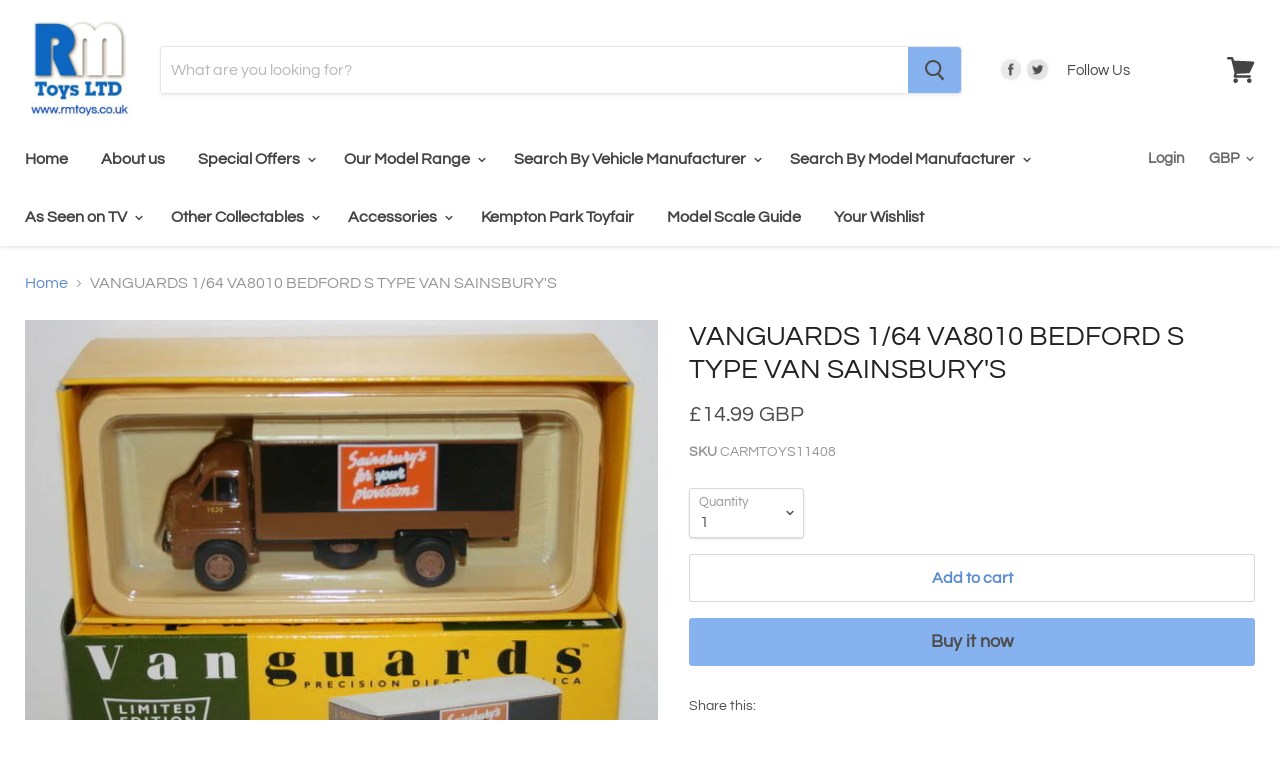

--- FILE ---
content_type: text/css
request_url: https://www.rmtoys.co.uk/cdn/shop/t/9/assets/whatshare_common.css?v=114838567830491667941540851214
body_size: -567
content:
@media only screen and (min-width:1281px){.whatshare-mobile{display:none!important}.whatshare-desktop{display:block!important}}@media only screen and (max-width: 1280px){.whatshare-mobile{display:block!important}.whatshare-desktop{display:none!important}}.whatshare-mobile,.whatshare-desktop{background-color:#51a419;box-sizing:initial;color:#fff;display:;font-family:Trebuchet MS,sans-serif;font-weight:700;padding:10px;margin:20px;border-radius:28px;text-align:center;text-decoration:none;font-size:;width:300px;height:35px;position:static;top:auto;left:auto;float:left}.whatshare-mobile img,.whatshare-desktop img{height:;max-height:95%;width:;max-width:95%;vertical-align:middle}
/*# sourceMappingURL=/cdn/shop/t/9/assets/whatshare_common.css.map?v=114838567830491667941540851214 */


--- FILE ---
content_type: application/javascript
request_url: https://ecommplugins-trustboxsettings.trustpilot.com/r-m-toys-ltd.myshopify.com.js?settings=1602683846749&shop=r-m-toys-ltd.myshopify.com
body_size: 255
content:
const trustpilot_trustbox_settings = {"trustboxes":[],"activeTrustbox":0,"pageUrls":{"landing":"https://r-m-toys-ltd.myshopify.com","category":"https://r-m-toys-ltd.myshopify.com/collections/3-for-2","product":"https://r-m-toys-ltd.myshopify.com/products/1-18-scale-diecast-180-960002-ferrari-412-t3-v10-1996-eddie-irvine-f1"}};
dispatchEvent(new CustomEvent('trustpilotTrustboxSettingsLoaded'));